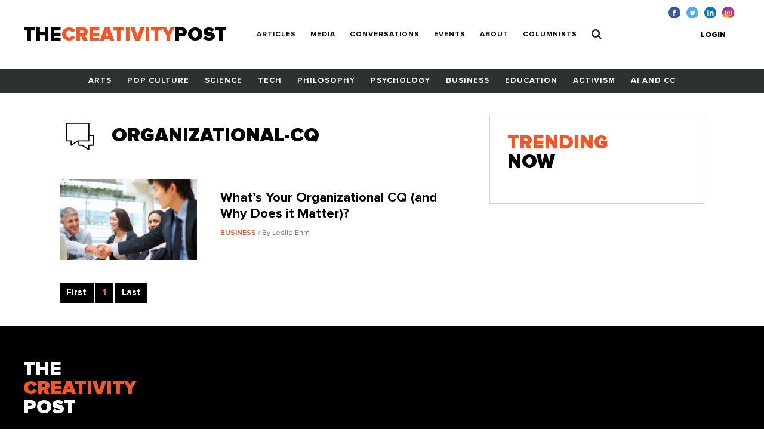

--- FILE ---
content_type: image/svg+xml
request_url: https://www.creativitypost.com/assets/img/icn-conversations.svg
body_size: 695
content:
<svg width="68" height="68" viewBox="0 0 68 68" version="1.1" xmlns="http://www.w3.org/2000/svg" xmlns:xlink="http://www.w3.org/1999/xlink">
<title>icn-conversation</title>
<desc>Created using Figma</desc>
<g id="Canvas" transform="translate(-3357 85)">
<clipPath id="clip-0" clip-rule="evenodd">
<path d="M 3357 -85L 3425 -85L 3425 -17L 3357 -17L 3357 -85Z" fill="#FFFFFF"/>
</clipPath>
<g id="icn-conversation" clip-path="url(#clip-0)">
<path d="M 3357 -85L 3425 -85L 3425 -17L 3357 -17L 3357 -85Z" fill="#FFFFFF"/>
<g id="Shape">
<use xlink:href="#path0_fill" transform="translate(3368 -73)"/>
</g>
</g>
</g>
<defs>
<path id="path0_fill" fill-rule="evenodd" d="M 45.0801 20.24L 38.6399 20.24L 38.6399 0.919998C 38.6399 0.412163 38.2288 0 37.72 0L 0.919922 0C 0.412109 0 0 0.412163 0 0.919998L 0 30.36C 0 30.8688 0.412109 31.28 0.919922 31.28L 7.36011 31.28L 7.36011 37.72C 7.36011 38.0595 7.54688 38.3714 7.8457 38.5314C 7.98193 38.6041 8.13086 38.64 8.28003 38.64C 8.4585 38.64 8.63599 38.5876 8.79053 38.4854L 19.5989 31.28L 20.24 31.28L 20.24 37.72C 20.24 38.2288 20.6521 38.64 21.1599 38.64L 26.4011 38.64L 37.2095 45.8454C 37.363 45.9476 37.5415 46 37.72 46C 37.8691 46 38.0181 45.9641 38.1543 45.8914C 38.4531 45.7314 38.6399 45.4195 38.6399 45.08L 38.6399 38.64L 45.0801 38.64C 45.5889 38.64 46 38.2288 46 37.72L 46 21.16C 46 20.6522 45.5889 20.24 45.0801 20.24ZM 19.3201 29.44C 19.1389 29.44 18.9604 29.4943 18.8096 29.5946L 9.2002 36.0014L 9.2002 30.36C 9.2002 29.8512 8.78784 29.44 8.28003 29.44L 1.84009 29.44L 1.84009 1.84L 36.8 1.84L 36.8 29.44L 19.3201 29.44ZM 37.72 36.8L 44.1602 36.8L 44.1602 22.08L 38.6401 22.08L 38.6401 30.36C 38.6401 30.8688 38.2288 31.28 37.72 31.28L 22.0801 31.28L 22.0801 36.8L 26.6802 36.8C 26.8613 36.8 27.0398 36.8543 27.1907 36.9546L 36.8 43.3614L 36.8 37.72C 36.8 37.2112 37.2114 36.8 37.72 36.8Z"/>
</defs>
</svg>
